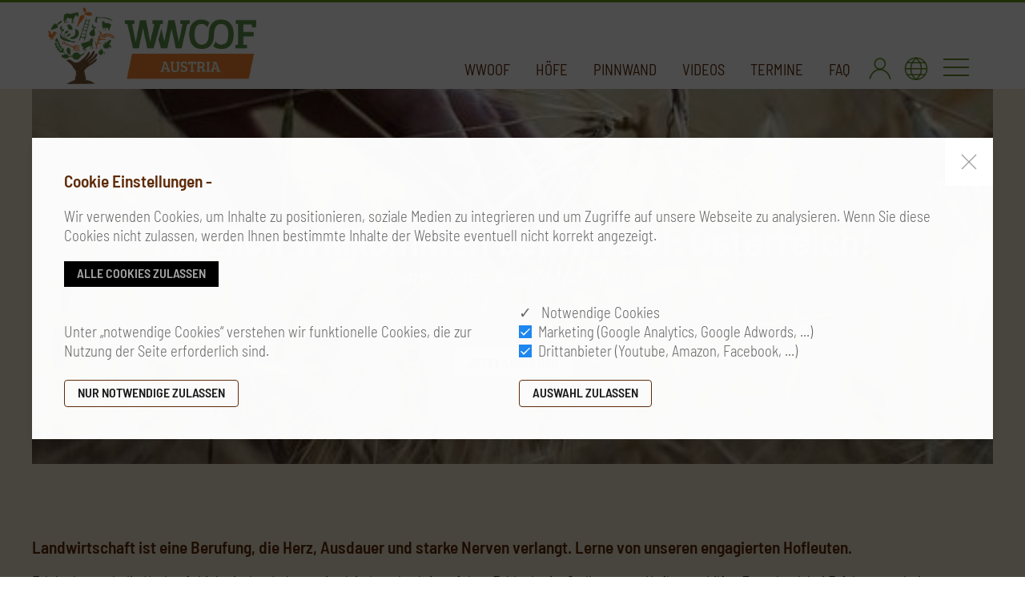

--- FILE ---
content_type: text/html; charset=utf-8
request_url: https://www.wwoof.at/
body_size: 10972
content:
<!DOCTYPE html>
<html lang="de-DE" prefix="og: http://ogp.me/ns# fb: http://ogp.me/ns/fb# article: http://ogp.me/ns/article#" >
<head>
	<meta charset="utf-8">
    <meta http-equiv="content-type" content="text/html; charset=UTF-8">
    <meta http-equiv="X-UA-Compatible" content="IE=edge">
    <title>wwoof.at</title>
    <meta name="Robots"	content="index, follow" />
    <meta name="Revisit-After" content="9 days" />
    <meta name="revisit" content="after 9 days" />
    <meta name="Developer" content="EWAY . web+entwicklung (www.eway.at)" />
    <meta name="Generator" content="EWAY . web+entwicklung (www.eway.at)" />
    <meta http-equiv="cleartype" content="on">
    <link rel="canonical" href="https://www.wwoof.at/index.php?id=2719" >
    <meta name="viewport" content="width=device-width, initial-scale=1" />
		
    <link rel="shortcut icon" href="wwoof.at/view/image/favicon/favicon.ico" ><link rel="shortcut icon" type="image/x-icon" href="wwoof.at/view/image/favicon/favicon.ico" ><link rel="apple-touch-icon" sizes="57x57" href="wwoof.at/view/image/favicon/apple-icon-57x57.png"><link rel="apple-touch-icon" sizes="60x60" href="wwoof.at/view/image/favicon/apple-icon-60x60.png"><link rel="apple-touch-icon" sizes="72x72" href="wwoof.at/view/image/favicon/apple-icon-72x72.png"><link rel="apple-touch-icon" sizes="76x76" href="wwoof.at/view/image/favicon/apple-icon-76x76.png"><link rel="apple-touch-icon" sizes="114x114" href="wwoof.at/view/image/favicon/apple-icon-114x114.png"><link rel="apple-touch-icon" sizes="120x120" href="wwoof.at/view/image/favicon/apple-icon-120x120.png"><link rel="apple-touch-icon" sizes="144x144" href="wwoof.at/view/image/favicon/apple-icon-144x144.png"><link rel="apple-touch-icon" sizes="152x152" href="wwoof.at/view/image/favicon/apple-icon-152x152.png"><link rel="apple-touch-icon" sizes="180x180" href="wwoof.at/view/image/favicon/apple-icon-180x180.png"><link rel="icon" type="image/png" sizes="192x192"  href="wwoof.at/view/image/favicon/android-icon-192x192.png"><link rel="icon" type="image/png" sizes="32x32" href="wwoof.at/view/image/favicon/favicon-32x32.png"><link rel="icon" type="image/png" sizes="96x96" href="wwoof.at/view/image/favicon/favicon-96x96.png"><link rel="icon" type="image/png" sizes="16x16" href="wwoof.at/view/image/favicon/favicon-16x16.png"><link rel="manifest" href="wwoof.at/view/image/favicon/manifest.json"><meta name="msapplication-TileColor" content="#ffffff" /><meta name="msapplication-TileImage" content="wwoof.at/view/image/favicon/ms-icon-144x144.png" /><meta name="theme-color" content="#ffffff" />
    <meta property="og:site_name" content="wwoof.at" /><meta property="og:url" content="index.php?id=2719" /><meta property="og:type" content="Website" /><meta property="og:title" content="wwoof.at" />
    <meta property="article:published_time" content="2023-05-15" /><meta property="article:modified_time" content="2023-05-15" />
	<link rel="stylesheet" href="wwoof.at/view/stylesheet/compress.php" >
	<script src="wwoof.at/view/javascript/compress.php?v=11092025"></script>
	</head>
<body>
<a id="top" name="top" ></a>
<div id="wrapper" class="uk-offcanvas-content" >
<noscript>Javascript must be enabled for the correct page display</noscript> 
<header>	
	<section>
	<div id="header" class="" uk-sticky="" >
		
		<div id="header-menu" class=" uk-animation-slide-top-medium uk-width-1-1 ew-z-10  uk-position-relative " >
							<div class="uk-container uk-container-expand uk-background-default" >
    			    			<div id="frm-search" hidden="" >
    				<div class="uk-background-light ew-z-10 uk-width-1-1" >
	<div class="uk-container uk-container-large" >
		<div class="uk-section uk-section-xsmall">
			<form class="uk-search uk-search-navbar" action="index.php?id=2719&children=common/searchform" method="post" >
		    	<span uk-search-icon></span>
		        <input name="search" class="uk-search-input" type="search" placeholder="Volltextsuche" value="" />
			</form>
		</div>
	</div>
</div>    			</div>
    				
    			<div class="uk-container " >
    				<div class=" header-logo uk-margin-left uk-margin-right">
    					<div class="uk-table uk-flex uk-flex-bottom uk-margin-remove-top " >
    						<div class="uk-width-2-4 uk-width-auto logo uk-text-center uk-text-right@l" >
    							<a class="uk-logo uk-logo-large " href="home.0.html" ><img class="uk-animation-slide-top-medium" data-src="wwoof.at/view/image/logo/logoaustria.png" uk-img alt="Logo" /></a>
    							<a class="uk-logo uk-logo-small " href="home.0.html" ><img class="uk-animation-slide-top-medium" data-src="wwoof.at/view/image/logo/logoaustria.small.png" uk-img alt="Logo" /></a>
    						</div>
    						<div class="uk-width-expand uk-visible@l" >
    								<nav id="nav-main" class="uk-navbar-container " uk-navbar >
		<div class="uk-navbar-right" >
			<ul class="uk-navbar-nav" >
						    				    <li home>
							        <a href="wwoof.2726.html"  >WWOOF</a>
			    				    		<div class="uk-navbar-dropdown uk-navbar-large uk-hidden-touch" uk-drop="boundary: .nav-menu;flip:100 " >
			    			<div class="uk-container" >
								<ul class="uk-nav uk-navbar-dropdown-nav" >
					       							           		<li class="uk-width-1-1 uk-text-left" >
					    								            	<a href="hauptmenue-1.2732.html"  >So gehts</a>
					    		
					    								    			</li>
					    							           		<li class="uk-width-1-1 uk-text-left" >
					    								            	<a href="hauptmenue-2.2733.html"  >Grundregeln</a>
					    		
					    								    			</li>
					    							           		<li class="uk-width-1-1 uk-text-left" >
					    								            	<a href="erfahrungsberichte"  >Erfahrungsberichte</a>
					    		
					    								    			</li>
					    							           		<li class="uk-width-1-1 uk-text-left" >
					    								            	<a href="hauptmenue-4.2735.html"  >Legende</a>
					    		
					    								    			</li>
					    							    		</ul>
				    		</div>
			    		</div>
								    </li>
			    						    				    <li>
							        <a href="hoefe.2727.html"  >HÖFE</a>
			    				    </li>
			    						    				    <li>
							        <a href="index.php?form=true&notepad=true" target='_self' >PINNWAND</a>
			    				    </li>
			    						    				    <li>
							        <a href="videos"  >VIDEOS</a>
			    				    </li>
			    						    				    <li>
							        <a href="termine.2730.html"  >TERMINE</a>
			    				    </li>
			    						    				    <li>
							        <a href="faq.2725.html"  >FAQ</a>
			    				    </li>
			    						</ul>
		</div>
	</nav>
	
    <div class="uk-navbar-dropbar"></div>
	    						</div>
    						<div class=" uk-width-auto@l uk-text-right" >
    							<a class="uk-hidden" title="Suche" uk-tooltip="pos: bottom" uk-toggle="target: #frm-search; animation: uk-animation-slide-top-small, uk-animation-slide-top-small"  uk-icon="icon: search;ratio:1.5"></a>
    							<a class="" uk-toggle="target: #toggle-login" title="Benutzer / Registrierung" uk-tooltip="pos: bottom" uk-icon="icon: user;ratio:1.5"></a>
    							<a class="" uk-toggle="target: #offcanvas-nav-language" title="Sprache" uk-tooltip="pos: bottom" uk-icon="icon: world;ratio:1.5"></a>
    							<a class="" uk-toggle="target: #offcanvas-nav-primary" target="_blank" title="Navigation" uk-tooltip="pos: bottom" uk-icon="icon: menu; ratio: 2"></a>
    							<a class="uk-hidden" href="#" title="Login" uk-tooltip="pos: bottom" uk-icon="icon: user;ratio:2"></a>
							</div>
    					</div>
    				</div>
    			</div>
    			
			</div>
		</div>		<div id="toggle-login" hidden  class="uk-background-muted" >
			<div class="uk-container uk-light" >
	<div class="uk-padding-small" >
    	<div class="uk-grid-small uk-grid-divider" uk-grid >
    		<div class="uk-width-1-1 uk-width-1-3@s" >
            	<br/>
            	<form action="index.php?id=2719" method="post" >
            			<input name="register" type="hidden" value="1" />
            			<input name="member" type="hidden" value="1" />
            			<input name="login" type="hidden" value="1" />
            			<input style="margin-top:5px" type="submit" value="Als WWOOFER(in) anmelden" class="uk-button uk-button-primary" /> 
            	</form>
            	<form action="index.php?id=2719" method="post" >
            			<input name="register" type="hidden" value="1" />
            			<input name="member" type="hidden" value="3" />
            			<input name="login" type="hidden" value="1" />
            			<input style="margin-top:5px" type="submit" value="Als Hof anmelden" class="uk-button uk-button-primary" /> 
            	</form>
    		</div>
    		<div class="uk-width-1-1 uk-width-1-3@s" >
    		
            	<form action="index.php?id=2719" method="post" >
            		            			<input name="login" type="hidden" value="1" />
            			eMail/Login:<br/>
            			<input name="username" type="text" value="" /><br/>
            			Passwort:<br/>
            			<input name="password" type="password" value="" /><br/>
            			<br/>
            			<input type="submit" value="Login" class="uk-button uk-button-primary" /> 
            		            	</form>
    	    		</div>
    		<div class="uk-width-1-1 uk-width-1-3@s" >
            	<form action="index.php?id=2719" method="post" >
            		<input name="forget" type="hidden" value="1" />
            			eMail/Login:<br/>
            		<input name="username" type="text" value="" /><br/>
            		<br/>
            		<input type="submit" value="Passwort vergessen" class="uk-button uk-button-primary" /> 
            	</form>
            	    		</div>
    	</div>
	</div>
</div>	
    
<script>
$(document).ready(function() {
	//UIkit.offcanvas($("#offcanvas-login")).show();
	
});
</script>

		</div>
	</div>
			<div class="teaser-round uk-overflow-hidden uk-hidden" >
		</div>
		</section>
</header>
<main>
<div class="content content-home " >
	
		<div class="uk-container uk-container-large" >
		
									
	
		
		</div>
	
	
		
		
	
	
					<div class="grid" gridid="2618" style="" ><div class="uk-container rev uk-container-large " ><div class="uk-grid-medium" uk-grid ><div class="uk-width-1-1  article" articleid="4106"  ><div class="atype-large"  ><figure class="uk-img uk-inline-clip uk-transition-toggle  uk-width-1-1 " ><div class="uk-height-80-viewport uk-position-relative uk-background-cover uk-light uk-flex" uk-parallax="bgy: 200" style="background-image: url('https://www.wwoof.at/data/image/212/wwoofat--article-4106-0.jpeg');"><div class="uk-height-80-viewport uk-position-relative uk-width-1-1 uk-flex uk-background-blue" ><figcaption class="uk-text-center uk-margin-auto uk-margin-auto-vertical"><div><h2 class="uk-animation-fade uk-h1" uk-parallax="y: 50,-80;blur: 10; sepia: 100;">Herzlich Willkommen bei WWOOF Österreich!</h2></div><div><h3 class="uk-animation-fade uk-h2" uk-parallax="y: 50,-120;blur: 10; sepia: 100;">#wwoofat #wwoofaustria</h3></div><div class="uk-animation-fade"  uk-parallax="y: 50,-160;blur: 10; sepia: 100;" ><br/><a  class="uk-button uk-button-default uk-margin-bottom " href="registrierung.2761.html" target="_self"  >Jetzt Anmelden</a></div></figcaption></div></div></figure></div></div></div></div></div><div class="grid" gridid="2844" style="" ><div class="uk-container rev uk-margin-medium-top uk-margin-medium-bottom " ><div class="uk-grid-medium" uk-grid ></div></div></div><div class="grid" gridid="2619" style="" ><div class="uk-container rev uk-margin-medium-top uk-margin-medium-bottom " ><div class="uk-grid-medium" uk-grid ><div class="uk-width-1-1  article" articleid="4107"  ><h3 class="uk-h2 " >Landwirtschaft ist eine Berufung, die Herz, Ausdauer und starke Nerven verlangt. Lerne von unseren engagierten Hofleuten.</h3><div class="text" ><p>Erlebe hautnah die Herkunft biologischer Lebensmittel, indem du aktiv auf dem Feld oder im Stall unseren Hofleuten hilfst. Tausche dabei Erfahrungen beim gemeinsamen Essen aus und falle abends m&uuml;de ins Bett, erf&uuml;llt von dem guten Gef&uuml;hl, geholfen und viel Neues gelernt zu haben.</p>
<p>Willkommen bei <strong>WWOOF - dem Netzwerk f&uuml;r freiwillige Helfer*innen auf biologischen H&ouml;fen!</strong> Mit &uuml;ber 300 biologischen H&ouml;fen in &Ouml;sterreich bietet WWOOF dir die einzigartige M&ouml;glichkeit, direkt mit den Hofleuten in Kontakt zu treten.</p>
<p><strong>Werde Teil unserer Plattform und zeige, was du drauf hast!<br /></strong></p>
<p>Unsere <strong>Hofleute</strong> erm&ouml;glichen dir Einblicke in das authentische Landleben, lassen dich an der herrlichen Landschaft teilhaben und teilen die Freuden und Herausforderungen des Bauernlebens mit dir. Sie nehmen sich die Zeit, deine Fragen zu beantworten und dir neue Fertigkeiten beizubringen. Lachen und interessante Gespr&auml;che sind dabei oft ebenso selbstverst&auml;ndlich wie das Mithelfen auf dem Hof.</p>
<p>Als <strong>WWOOFer*in</strong> bringst du deine Hilfsbereitschaft, Flexibilit&auml;t und soziale Kompetenzen ein. Daf&uuml;r erlebst du Situationen, die du in der Stadt nie erfahren w&uuml;rdest &ndash; vielleicht hilfst du dreckverschmiert und schwitzend ein Kalb zur Welt bringen, vielleicht siehst du erstmals, wie viel Aufwand dahinter steckt, Gem&uuml;se vom Samen bis zum Teller zu bringen, vielleicht entdeckst du eigene Talente, von denen du zuvor nichts wusstest.</p>
<p style="text-align: left;">&nbsp;<br /><strong>Dein nachhaltiges Abenteuer beginnt hier!</strong></p>
<p>&nbsp;</p>
<p>&nbsp;</p>
<p>&nbsp;</p>
<p><strong>&nbsp;</strong></p></div></div></div></div></div><a id="tshirt" ></a><div class="grid" gridid="2661" style="" ><div class="uk-container rev uk-margin-medium-top uk-margin-medium-bottom " ><div class="uk-grid-medium" uk-grid ><div class="uk-width-1-1@s uk-width-1-2@m  article" articleid="4158"  ><h2 class="uk-h1" >WWOOF T-Shirts</h2><div class="text" ><p><span>Entdecke die <strong>brandneuen, bedruckten WWOOF T-Shirts,</strong> die nun exklusiv bei WWOOF &Ouml;sterreich erh&auml;ltlich sind! Unsere Kollektion umfasst zwei Modelle in einer breiten Palette von Gr&ouml;&szlig;en, jedes geschm&uuml;ckt mit dem beeindruckenden <strong>internationalen Logo und dem charakteristischen WWOOF - Schriftzug</strong> auf der Vorderseite.</span></p>
<p>Diese T-Shirts bestehen aus <strong>zertifizierter Bioqualit&auml;t</strong> und werden <strong>umweltfreundlich bedruckt</strong>.&nbsp;<span>Die subtile Vintage White Farbe verleiht den Shirts ein angenehmes Kreidewei&szlig;, das sich durch eine dezente Cremet&ouml;nung auszeichnet.</span></p>
<p>Die T-Shirts sind nicht nur <strong>praktisch f&uuml;r Hofleute und WWOOFer*innen</strong>, um sich beispielsweise am Bahnhof leicht zu finden, sondern eignen sich auch hervorragend f&uuml;r den t&auml;glichen Gebrauch. Wir sind immer begeistert, wenn die Verbreitung von WWOOF durch solche kleinen, aber auff&auml;lligen Details wie diese T-Shirts unterst&uuml;tzt wird.</p>
<div class="flex-1 overflow-hidden">
<div class="react-scroll-to-bottom--css-ajnfq-79elbk h-full">
<div class="react-scroll-to-bottom--css-ajnfq-1n7m0yu">
<div class="flex flex-col pb-9 text-sm">
<div class="w-full text-token-text-primary" data-testid="conversation-turn-5">
<div class="px-4 py-2 justify-center text-base md:gap-6 m-auto">
<div class="flex flex-1 text-base mx-auto gap-3 md:px-5 lg:px-1 xl:px-5 md:max-w-3xl lg:max-w-[40rem] xl:max-w-[48rem] group final-completion">
<div class="relative flex w-full flex-col lg:w-[calc(100%-115px)] agent-turn">
<div class="flex-col gap-1 md:gap-3">
<div class="flex flex-grow flex-col max-w-full">
<div data-message-author-role="assistant" data-message-id="b73eaf13-fd38-49c2-8336-9c1451fe8772" class="min-h-[20px] text-message flex flex-col items-start gap-3 whitespace-pre-wrap break-words [.text-message+&amp;]:mt-5 overflow-x-auto">
<div class="markdown prose w-full break-words dark:prose-invert light">
<p>Die T-Shirts sind zudem eine <strong>ideale Geschenksidee</strong> &ndash; bereite anderen oder dir selbst Freude und trage dazu bei, die Sichtbarkeit von WWOOF weiter zu f&ouml;rdern!</p>
</div>
</div>
</div>
</div>
</div>
</div>
</div>
</div>
</div>
</div>
</div>
</div>
<div class="w-full pt-2 md:pt-0 dark:border-white/20 md:border-transparent md:dark:border-transparent md:w-[calc(100%-.5rem)]"><form class="stretch mx-2 flex flex-row gap-3 last:mb-2 md:mx-4 md:last:mb-6 lg:mx-auto lg:max-w-2xl xl:max-w-3xl">
<div class="relative flex h-full flex-1 items-stretch md:flex-col">
<div class="flex w-full items-center"></div>
</div>
</form></div></div></div><div class="uk-width-1-1@s uk-width-1-2@m  article" articleid="4161"  ><h3 class="uk-h2 " >Modelle und Größen</h3><div class="text" ><p><strong><br />UNISEX und M&Auml;NNER</strong></p>
<div>+ 100% Bio Baumwolle (kbA), + fair gehandelt, + h&ouml;here Grammatur f&uuml;r langlebiges Tragegef&uuml;hl (180g/m2), + <u>gerader Schnitt</u></div>
<div>&nbsp;</div>
<div><strong>Vorhandene Gr&ouml;&szlig;en:</strong> S, M, L, XL, XXL</div>
<div>&nbsp;</div>
<div><strong>Preis inkl. Versand innerhalb &Ouml;sterreichs:</strong> &euro; 12,50 / Stk.</div>
<div><strong>Preis inkl. Versand innerhalb Europas:</strong> &euro; 15,50 / Stk.</div>
<div>&nbsp;</div>
<div><strong>FRAUEN</strong></div>
<div>+ 100% Bio Baumwolle (kbA), + fair gehandelt,</div>
<div>+ Standardgrammatur (155g/m2), + <u>taillierter Schnitt</u></div>
<div>
<div>&nbsp;</div>
<div>
<div><strong>Vorhandene Gr&ouml;&szlig;en:</strong> S, M, L, XL</div>
<div>&nbsp;</div>
<div><strong>Preis inkl. Versand innerhalb &Ouml;sterreichs:</strong> &euro; 12,50 / Stk.</div>
<div><strong>Preis&nbsp;inkl. Versand innerhalb Europas:</strong> &euro; 15,50 / Stk.</div>
</div>
</div></div></div></div></div></div><div class="grid" gridid="2659" ><div class="uk-container rev uk-container-small uk-margin-medium-top uk-margin-medium-bottom uk-text-center " ><div class="border_gradient" style="" ><div class=" uk-grid-collapse " uk-grid ><div class="uk-width-1-1 uk-width-1-3@s uk-width-1-3@m uk-width-1-3@l  article" articleid="4153"  ><figure class="uk-position-relative uk-img uk-inline-clip uk-transition-toggle " ><img uk-img  class="uk-transition-scale-up uk-transition-opaque "  data-src="data/image/thumpnail/image.php?image=212/wwoofat--article-4153-0.jpeg&w=950&q=100&d=center&c=1" alt="wwoofat--article-4153-0.jpeg"  /></figure></div><div class="uk-width-1-1@s uk-width-2-3@m uk-width-2-3@l  article" articleid="4156"  ><div class="uk-padding" ><h3 class="uk-h2 " >Bestellung</h3><div class="text" ><div><br />Bitte einfach ein&nbsp;<strong>Email an office@wwoof.at</strong>&nbsp;schreiben. Ihr bekommt die T-Shirts per Post und k&ouml;nnt dann &uuml;berweisen.</div>
<div>Im Email genau angeben: <strong>Welches Modell</strong>,&nbsp;<strong>St&uuml;ckzahl, Gr&ouml;&szlig;e(n), Name und Adresse</strong>&nbsp;an welche die T-Shirts geschickt werden sollen, Telefonnummer f&uuml;r eventuelle R&uuml;ckfragen.</div>
<div>&nbsp;</div>
<div>Solange der Vorrat reicht!</div></div></div></div></div></div></div></div><div class="grid" gridid="2657" style="" ><div class="uk-container rev uk-container-small uk-margin-medium-top uk-margin-medium-bottom uk-text-center " ><div class="uk-grid-medium" uk-grid ><div class="uk-width-1-1  article" articleid="4151"  ><h3 class="uk-h2 " >Richtlinien-Comic</h3><div class="text" >Unsere aktualisierte Variante der WWOOF Richtlinien, <span> klar strukturiert und international verst&auml;ndlich.</span>&nbsp;<span>Falls ihr dieses Richtlinien-Comic als A4-Plakat zum Aufh&auml;ngen erhalten m&ouml;chtet, senden wir es euch gerne zu.</span></div></div></div></div></div><div class="grid" gridid="2696" style="" ><div class="uk-container rev uk-container-small uk-margin-medium-top uk-margin-medium-bottom uk-text-center " ><div class="uk-grid-medium" uk-grid ><div class="uk-width-1-1  article" articleid="4205"  ><figure class="uk-position-relative uk-img uk-inline-clip uk-transition-toggle " ><a href="https://www.wwoof.at/data/image/212/wwoofat--article-4205-0.jpeg" class="lb uk-overlay-hover " title="" ><img uk-img  class="uk-transition-scale-up uk-transition-opaque "  data-src="https://www.wwoof.at/data/image/212/wwoofat--article-4205-0.jpeg" alt="wwoofat--article-4205-0.jpeg"  /></a></figure></div></div></div></div><div class="grid" gridid="2656" style="" ><div class="uk-container rev uk-margin-medium-top uk-margin-medium-bottom " ><div class="uk-grid-medium" uk-grid ><div class="uk-width-1-1  article" articleid="4150"  ><div class="text" ><span style="color: #000000; font-family: Roboto, sans-serif; font-size: 15px;">Wir m&ouml;chten darauf hinweisen, dass aus Gr&uuml;nden der leichteren Lesbarkeit auf diesen Seiten die m&auml;nnliche Sprachform verwendet wird. S&auml;mtliche Ausf&uuml;hrungen gelten nat&uuml;rlich in gleicher Weise f&uuml;r weibliche und gender-diverse Personen.</span></div></div></div></div></div><div class="grid" gridid="2698" style="" ><div class="uk-container rev uk-margin-medium-top uk-margin-medium-bottom " ><div class="uk-grid-medium" uk-grid ><div class="uk-width-1-1  article" articleid="4208"  ></div></div></div></div><div class="grid" gridid="2675" style="" ><div class="uk-container rev uk-margin-medium-top uk-margin-medium-bottom " ><div class="uk-grid-medium" uk-grid ><div class="uk-width-1-1 uk-width-1-3@s uk-width-1-3@m uk-width-1-3@l  article" articleid="4178"  ></div><div class="uk-width-1-1 uk-width-1-3@s uk-width-1-3@m uk-width-1-3@l  article" articleid="4181"  ></div><div class="uk-width-1-1 uk-width-1-3@s uk-width-1-3@m uk-width-1-3@l  article" articleid="4183"  ></div></div></div></div><div class="grid" gridid="2729" style="" ><div class="uk-container rev uk-container-small uk-margin-medium-top uk-margin-medium-bottom uk-text-center " ><div class="uk-grid-medium" uk-grid ><div class="uk-width-1-1  article" articleid="4247"  ><div class="text" ><center>
<h2>per Paypal bezahlen</h2>
<form action="https://www.paypal.com/cgi-bin/webscr" method="post" target="_blank"><input type="hidden" name="cmd" value="_s-xclick" /> <input type="hidden" name="hosted_button_id" value="422XYUDMYPREN" /> <input type="image" src="https://www.paypalobjects.com/de_DE/AT/i/btn/btn_buynowCC_LG.gif" border="0" name="submit" alt="Jetzt einfach, schnell und sicher online bezahlen &acirc;&euro;&ldquo; mit PayPal." /> <img src="https://www.paypalobjects.com/de_DE/i/scr/pixel.gif" border="0" alt="" width="1" height="1" style="max-width: 1px;" /></form></center></div></div></div></div></div>		
				
						<div class="uk-container" >
                	<div class="uk-grid-small" uk-grid >
                		<div class="uk-width-1-1  uk-text-center  " >
                    		<ul class="uk-iconnav uk-flex-center ">
								                    			<li><a href="mailto:?subject=Link Empfehlung&body=https%3A%2F%2Fwww.wwoof.at%2Findex.php%3Fid%3D2719" target="_blank" uk-icon="icon: mail; ratio: 1.2" title="Share on a E-Mail" uk-tooltip ></a></li>
                    			<li><a href="https://facebook.com/sharer/sharer.php?u=https%3A%2F%2Fwww.wwoof.at%2Findex.php%3Fid%3D2719" target="_blank" uk-icon="icon: facebook; ratio: 1.2" title="Share on Facebook" uk-tooltip ></a></li>
                    			<li><a href="https://twitter.com/share?url=https%3A%2F%2Fwww.wwoof.at%2Findex.php%3Fid%3D2719" target="_blank" uk-icon="icon: twitter; ratio: 1.2" title="Share on Twitter" uk-tooltip ></a></li>
                    			<li><a href="https://www.linkedin.com/shareArticle?mini=true&url=https%3A%2F%2Fwww.wwoof.at%2Findex.php%3Fid%3D2719" target="_blank" uk-icon="icon: linkedin; ratio: 1.2" title="Share on Linkedin" uk-tooltip ></a></li>
                    			<li><a href="https://pinterest.com/pin/create/bookmarklet/?media=https%3A%2F%2Fwww.wwoof.at%2Findex.php%3Fid%3D2719" target="_blank" uk-icon="icon: pinterest; ratio: 1.2" title="Share on Pinterest" uk-tooltip ></a></li>
                    			<li><a href="whatsapp://send?text=https%3A%2F%2Fwww.wwoof.at%2Findex.php%3Fid%3D2719" target="_blank" uk-icon="icon: whatsapp; ratio: 1.2" title="Share on Whatsapp" uk-tooltip ></a></li>
                    		</ul>
                		</div>
                	</div>
                </div>
                <br/>
</div>

<section>
	<nav class="toolbar toolbar-left ani-right " >
		<div class="uk-flex uk-flex-middle" style="height:50vh;" >
			<ul class="uk-iconnav uk-iconnav-vertical">
				<li class="uk-hidden" ><a href="#top" uk-scroll uk-icon="icon:  chevron-up; ratio: 1.2" title="Top" uk-tooltip="pos: left" ></a></li>
																																				<li class="uk-hidden" ><a title="Suche" uk-tooltip="pos: left" uk-toggle="target: #frm-search; animation: uk-animation-slide-top-medium, uk-animation-slide-top-medium"  uk-icon="icon: search;ratio:1.2"></a>
																<li class="uk-hidden" ><a href="#bottom" uk-scroll uk-icon="icon:  chevron-down; ratio: 1.2" title="Bottom" uk-tooltip="pos: left" ></a></li>
			</ul>
		</div>
	</nav>
</section>
<footer>
	<div class="footer" >
		<div class="uk-background-muted" >
									<br/>
			<section>
				<div class="uk-container  ">
    				<div class="uk-margin-top " >
    					<div class="uk-section uk-section-default uk-section-small">
    						<div class="uk-padding uk-padding-remove-top uk-padding-bottom">
    							<div class="uk-grid-small" uk-grid >
    								<div class="uk-width-1-1 uk-width-1-3@s uk-width-1-3@m uk-width-1-4@l uk-text-center uk-text-left@s col" >
    									<img class="uk-animation-slide-top-medium" data-src="wwoof.at/view/image/logo/logo.png" uk-img alt="Logo" />
    									<br/>
    									<h3>Allgemeines</h3>    									
    					            	<nav>
    					            	    								            								            <a href="registrierung.2761.html"  >Registrierung</a>
    								                								    	    								            <a href="datenschutz.2723.html"  >Datenschutz</a>
    								                								    	    								            <a href="impressum.2722.html"  >Impressum</a>
    								                								    	    								            <a href="statuen.2724.html"  >Statuten</a>
    								                								    	    								            <a href="kontakt.2731.html"  >Kontakt</a>
    								                								    	    								    	<br/>
									<a  href="#modal-cookieconsent" uk-toggle uk-icon="icon: cookie; ratio: 1.5" class="uk-button uk-button-primary" title="Cookie Einstellungen" uk-tooltip="pos: top" >Cookie Einstellungen</a>
    								        								    </nav>
    								</div>
    								<div class="uk-width-1-1 uk-width-1-3@s uk-width-1-3@m uk-width-1-4@l uk-text-center uk-text-left@s col" >
    									<h3>WWOOF &Ouml;sterreich</h3>
Elz 99<br />A-8182 Puch bei Weiz<br /><br /><a href="mailto:office@wwoof.at">office@wwoof.at</a><br />Mo &amp; DO&nbsp;08:00 - 11:30 Uhr<br />Mobil +43 (676) 50 51 639 <br /><br /><b>#wwoofat</b><br /><b>#wwoofaustria</b>    								</div>
    								<div class="uk-width-1-1 uk-width-1-3@s uk-width-1-3@m uk-width-1-4@l uk-text-center uk-text-left@s col" >
    									<div><a href="http://www.wwoof.net" target="_blank" rel="noopener"><img src="wwoof.at/view/image/logo/logo.world.png" border="0" alt="wwoof.net" /></a></div>    								</div>
    								<div class="uk-width-1-1 uk-width-1-1@s uk-width-1-1@m uk-width-1-4@l uk-text-center uk-text-left@m col " >
    									<h3>WWOOF International</h3>
WWOOFen ist mittlerweile in fast 100 L&auml;ndern weltweit m&ouml;glich.<br /><br />Verschaff dir auf <a href="http://www.wwoof.net" target="_blank" rel="noopener">www.wwoof.net</a> einen &Uuml;berblick und melde dich direkt bei der WWOOF-Organisation deines Wunschlandes an.    								</div>
    							</div>
    						</div>			
    					</div>
    				</div>	
                	<div class="uk-grid-small uk-hidden" uk-grid >
                		<div class="uk-width-1-1 uk-text-center " >
                    		<ul class="uk-iconnav uk-flex-center ">
								                    			<li><a href="mailto:?subject=Link Empfehlung&body=https%3A%2F%2Fwww.wwoof.at%2Findex.php%3Fid%3D2719" target="_blank" uk-icon="icon: mail; ratio: 1.2" title="Share on a E-Mail" uk-tooltip ></a></li>
                    			<li><a href="https://facebook.com/sharer/sharer.php?u=https%3A%2F%2Fwww.wwoof.at%2Findex.php%3Fid%3D2719" target="_blank" uk-icon="icon: facebook; ratio: 1.2" title="Share on Facebook" uk-tooltip ></a></li>
                    			<li><a href="https://twitter.com/share?url=https%3A%2F%2Fwww.wwoof.at%2Findex.php%3Fid%3D2719" target="_blank" uk-icon="icon: twitter; ratio: 1.2" title="Share on Twitter" uk-tooltip ></a></li>
                    			<li><a href="https://www.linkedin.com/shareArticle?mini=true&url=https%3A%2F%2Fwww.wwoof.at%2Findex.php%3Fid%3D2719" target="_blank" uk-icon="icon: linkedin; ratio: 1.2" title="Share on Linkedin" uk-tooltip ></a></li>
                    			<li><a href="https://pinterest.com/pin/create/bookmarklet/?media=https%3A%2F%2Fwww.wwoof.at%2Findex.php%3Fid%3D2719" target="_blank" uk-icon="icon: pinterest; ratio: 1.2" title="Share on Pinterest" uk-tooltip ></a></li>
                    			<li><a href="whatsapp://send?text=https%3A%2F%2Fwww.wwoof.at%2Findex.php%3Fid%3D2719" target="_blank" uk-icon="icon: whatsapp; ratio: 1.2" title="Share on Whatsapp" uk-tooltip ></a></li>
                    		</ul>
                		</div>
                	</div>
					<br/>
										<section>
								<div class="copyright" uk-grid >
									<div class="uk-width-1-1 uk-text-center" >
										<font> &copy; 2025. Alle Rechte vorbehalten. Website by <a href="http://www.eway.at" target="_blank" >EWAY</a>.</font>
									</div>
								</div>
					<br/>
					</section>
				</div>
			</section>
		</div>
	</div>
</footer>
</div>
<a id="bottom" name="bottom" ></a>
<div id="offcanvas-nav-primary" uk-offcanvas="mode:slide;overlay: true;flip: true;">
	<div class="uk-offcanvas-bar uk-flex uk-flex-column">
		<div class="uk-grid-match uk-flex-middle uk-grid-collapse" uk-grid >
			<div class="uk-width-2-3 uk-text-left" >
			</div>
			<div class="uk-width-1-3 uk-text-right" >
				<ul class="uk-iconnav uk-flex-right">
					<li><a href="#"  uk-toggle="target: #offcanvas-nav-primary"   uk-icon="icon: close; ratio: 3"></a></li>
				</ul>
			</div>
		</div>
		<div class="uk-padding" >
    	<ul class="uk-nav-primary uk-nav-parent-icon" uk-nav ><li id="nav0" class=" home uk-active" ><a class="ew-nav-" href="index.php?id="  >Startseite</a></li><li id="nav1_sub" class=" first uk-parent " ><a class="uk-parent-title ew-nav-main" href="wwoof.2726.html"  >WWOOF</a><ul class="level-1 uk-nav-sub" ><li><a href="wwoof.2726.html"  >WWOOF</a></li><li><hr/></li><li><a href="hauptmenue-1.2732.html"  >So gehts</a></li><li><a href="hauptmenue-2.2733.html"  >Grundregeln</a></li><li><a href="erfahrungsberichte"  >Erfahrungsberichte</a></li><li><a href="hauptmenue-4.2735.html"  >Legende</a></li></ul></li><li id="nav2" class=" default"><a class=" ew-nav-main" href="hoefe.2727.html"  >HÖFE</a></li><li id="nav3" class=" default"><a class=" ew-nav-main" href="index.php?form=true&notepad=true" target='_self' >PINNWAND</a></li><li id="nav4" class=" default"><a class=" ew-nav-main" href="videos"  >VIDEOS</a></li><li id="nav5" class=" default"><a class=" ew-nav-main" href="termine.2730.html"  >TERMINE</a></li><li id="nav6" class=" last"><a class=" ew-nav-main" href="faq.2725.html"  >FAQ</a></li><li id="nav8" class=" first"><a class=" ew-nav-info" href="registrierung.2761.html"  >Registrierung</a></li><li id="nav9" class=" default"><a class=" ew-nav-info" href="datenschutz.2723.html"  >Datenschutz</a></li><li id="nav10" class=" default"><a class=" ew-nav-info" href="impressum.2722.html"  >Impressum</a></li><li id="nav11" class=" default"><a class=" ew-nav-info" href="statuen.2724.html"  >Statuten</a></li><li id="nav12" class=" last"><a class=" ew-nav-info" href="kontakt.2731.html"  >Kontakt</a></li></ul>    	</div>
	</div>
</div>
<div id="offcanvas-nav-language" uk-offcanvas="mode:slide;overlay: true;flip: true;">
	<div class="uk-offcanvas-bar uk-flex uk-flex-column">
		<div class="uk-grid-match uk-flex-middle uk-grid-collapse" uk-grid >
			<div class="uk-width-2-3 uk-text-left" >
			</div>
			<div class="uk-width-1-3 uk-text-right" >
				<ul class="uk-iconnav uk-flex-right">
					<li><a href="#"  uk-toggle="target: #offcanvas-nav-language"   uk-icon="icon: close; ratio: 3"></a></li>
				</ul>
			</div>
		</div>
		<div class="uk-padding" >
			<div id="google_translate_element" class="uk-position-relative uk-display-block"></div>
    	</div>
	</div>
</div>

<script type="text/javascript" src="https://translate.google.com/translate_a/element.js?cb=googleTranslateElementInit"></script>
<script type="text/javascript">
function googleTranslateElementInit() {
  new google.translate.TranslateElement({pageLanguage: 'de'}, 'google_translate_element');
}
</script>

<!--[if lt IE 9]>
  <script src="https://oss.maxcdn.com/html5shiv/3.7.2/html5shiv.min.js"></script>
  <script src="https://oss.maxcdn.com/respond/1.4.2/respond.min.js"></script>
<![endif]-->
<script type="text/javascript">
$(document).ready(function() {
		$( ".lb" ).click(function() {
		fni = $(".lb").index($(this));
		items = getFBs($(this));
		options = {items: items,index: fni};
		UIkit.lightbox($(this), options);
		UIkit.lightboxPanel(options).show();
		return false;
	});
	function getFBs(obj){
		var fbs = [];
		$(".lb").each(function(){
			var fbh = $(this).attr("href");
			var fbt = $(this).attr("title");
			if(fbt===undefined){fbt="";}
			var fbn = [{source: fbh, title: fbt}];
			$.merge( fbs, fbn );
		});
		return fbs;
	}

		$( window ).resize(function() {
		//initFooter();
	});
	// scrollreveal
	window.sr = ScrollReveal({easing: 'ease', scale:1, duration: 600, mobile: false});
	sr.reveal('.rev .uk-img', {distance:'20px',useDelay: 'onload'}); 
	sr.reveal('.rev .uk-breadcrumb', {distance:'30px',useDelay: 'onload'}); 
	sr.reveal('.rev .uk-h1, .rev .uk-h2, .rev .uk-h3, .rev .text, .rev .uk-sli', {distance:'40px',useDelay: 'onload'}); 
	sr.reveal('.rev .uk-button', {delay:100, distance:'50px', duration: 400,useDelay: 'onload'}); 
	sr.reveal('.rev .addproduct', {delay:100, distance:'50px', duration: 400,useDelay: 'onload'}); 
	// clean
	sr.clean('.product-list *');
	sr.clean('.uk-sli *');
	sr.clean('.entry *');
	sr.clean('#offcanvas-nav-shop *');
	sr.clean('.scroll-off *');
	
			$(window).on('scroll', function() {
					if($( this ).scrollTop()>100){
				if (! $("header").hasClass( "header-small" ) ) {
					$("header").addClass("header-small");
				}
			}else{
				if ( $("header").hasClass( "header-small" ) ) {
					$("header").removeClass("header-small");	
				}
			}
																		});
			if($(document).scrollTop()>100){
			if (! $("header").hasClass( "header-small" ) ) {
				$("header").addClass("header-small");
			}
		}
		
	$( ".hashtag" ).click(function() {
		$(".hashtag-button").html("Auswahl / Filter: "+$(this).text());
	});
			
	
	
		$('.more > a').click(function() {
		if ($($(this).attr("target")).attr("showmore") == "show") {
			$($(this).attr("target")).attr("showmore", "hidden");
			$(this).attr("uk-icon","icon: plus");
			$($(this).attr("target")).delay(100).slideUp();
		}else{
			$($(this).attr("target")).attr("showmore", "show");
			$(this).attr("uk-icon","icon: close");
			$($(this).attr("target")).delay(100).slideDown();
		}
	});
	$(".more-info").hide();
	
	if(location.href.split('#')[1]){
		if(location.href.split('#')[1]=="newsletter"){
			$("#newsletter-accordion > li").addClass("uk-open");
		}
	}
	
				//$("#newsletter-accordion > li").addClass("uk-open");
	});
</script>
			<script type="text/javascript" >
		$(document).ready(function() {
			$('#cart-info-small').click(function() {
				$("#cart-info-large").delay(100).slideToggle();
			});
			if($("#cart-info-large").attr("display-info")==1){
				$("#cart-info-large").delay(100).slideToggle();
			}
			$("[name='shipping_address_type']").change(function() { 
			    if($('#billing_address_sendto_shipping').is(':checked'))  {

			    	$('#shipping').show("slow");
			    }else{
			    	$('#shipping').hide("slow");
			    }
			});
		    if($('#billing_address_sendto_shipping').is(':checked'))  {
		    	$('#shipping').show("slow");
		    }else{
		    	$('#shipping').hide();
		    }
		    
			$('.reload').click(function() {
				$('#reload').val('1');
				$('#form_cart').submit();
			});
			
			
			$("[name='shipping_address_type']").change(function() { 
			    if($('#billing_address_sendto_pickup').is(':checked'))  {
		    		$('#type_payment_bar_span').show("slow");
				}else{
    		    	$('#type_payment_bar_span').hide();
    		    	if($('#type_payment_bar').is(':checked'))  {
        		    	$('#type_payment_rechnung').prop('checked','checked');
        		    }
    		    }
		    });
			
		    if($('#billing_address_sendto_pickup').is(':checked'))  {
		    	$('#type_payment_bar_span').show("slow");
		    }else{
		    	$('#type_payment_bar_span').hide();
		    	if($('#type_payment_bar').is(':checked'))  {
    		    	$('#type_payment_rechnung').prop('checked','checked');
    		    }
		    }
		    
$( "#filter-search" ).keyup(function() {

	var filter = document.getElementById('filter');
	if($(this).val()!=""){
		filter.setAttribute( 'uk-filter-control', 'filter:[data-name*=\'' + $(this).val() + '\'i]');
	}else{
		filter.setAttribute( 'uk-filter-control', '');
	}
	filter.click();
		
});


		});
		</script>
	    
                    <div id="modal-cookieconsent" class="uk-modal-container" uk-modal>
                        <div class="uk-modal-dialog uk-card-default uk-card-body uk-margin-auto-vertical" >
                            <button class="uk-modal-close-full uk-close-large" type="button" uk-close  title="close" ></button>
                            
      	     	    <h2 class="uk-h2" >Cookie Einstellungen - <i></i></h2>
                	<h3 class="uk-h3 uk-margin-remove uk-hidden" >Diese Webseite verwendet Cookies</h3>
                	<p>
                		Wir verwenden Cookies, um Inhalte zu positionieren, soziale Medien zu integrieren und um Zugriffe auf unsere Webseite zu analysieren. Wenn Sie diese Cookies nicht zulassen, werden Ihnen bestimmte Inhalte der Website eventuell nicht korrekt angezeigt.
                    </p>
                	<form method="get" >
                		<input type="hidden" name="ew_command" value="cc" />
                		<div class="uk-grid-small uk-child-width-1-1 uk-margin-top uk-flex uk-flex-middle" uk-grid >
                           <div class="uk-width-2-3@m" ><input name="ew_cc_all" type="submit" value="Alle Cookies zulassen" class="uk-button uk-button-primary "  /></div>
                		   <div class="uk-width-1-3@m" ></div>
                		</div>
                        <div id="ccsetting" class="uk-grid-small uk-margin-top uk-flex uk-flex-bottom" uk-grid   >
                           <div class="uk-width-1-2@m" >
                                Unter &bdquo;notwendige Cookies&ldquo; verstehen wir funktionelle Cookies, die zur Nutzung der Seite erforderlich sind.<br/><br/>
                                <input name="ew_cc_important" type="submit" value="Nur notwendige zulassen" class="uk-button uk-button-default uk-button-small"  />
                            </div>
                    	   <div class="uk-width-1-2@m" >
                               <div>&check;&nbsp;&nbsp;&nbsp;Notwendige Cookies</div>
                        	   <div><input name="ew_cc_marketing" type="checkbox" id="cc_marketing" value="marketing" class="uk-checkbox"  checked="true"  />&nbsp;&nbsp;<label for="cc_marketing" >Marketing (Google Analytics, Google Adwords, ...)</label></div>
                        	   <div><input name="ew_cc_thirdparty" type="checkbox" id="cc_thirdparty" value="thirdparty" class="uk-checkbox"  checked="true"  />&nbsp;&nbsp;<label for="cc_thirdparty" >Drittanbieter (Youtube, Amazon, Facebook, ...)</label></div>
                        	   <br/>
                               <input name="ew_cc_choice" type="submit" value="Auswahl zulassen" class="uk-button uk-button-default uk-button-small "  />
                		   </div>
                        </div>
                	</form>
                        </div>
                    </div>
                    <script>
                    $(document).ready(function() {
                    UIkit.modal("#modal-cookieconsent").show();
                    });
                    </script>
            <style>
                .cc-cookieconsent-button {background:rgba(255,255,255,0.5);color:#000;font-size:70%;padding:0.3em 0.4em;}
                #modal-cookieconsent {}
                #modal-cookieconsent .uk-modal-dialog {background:rgba(255,255,255,0.98);}
                .cc-disable {background:rgba(200,200,200,0.2);border:1px dotted #aaa;padding:0.2em;overflow:hidden;}
                .uk-modal {padding: 0px 0px;z-index:7999;max-height:100vh;background: rgba(0,0,0,0.7);}
                .uk-modal-body {padding: 10px 10px;overflow:auto;}
            </style></body>
</html>